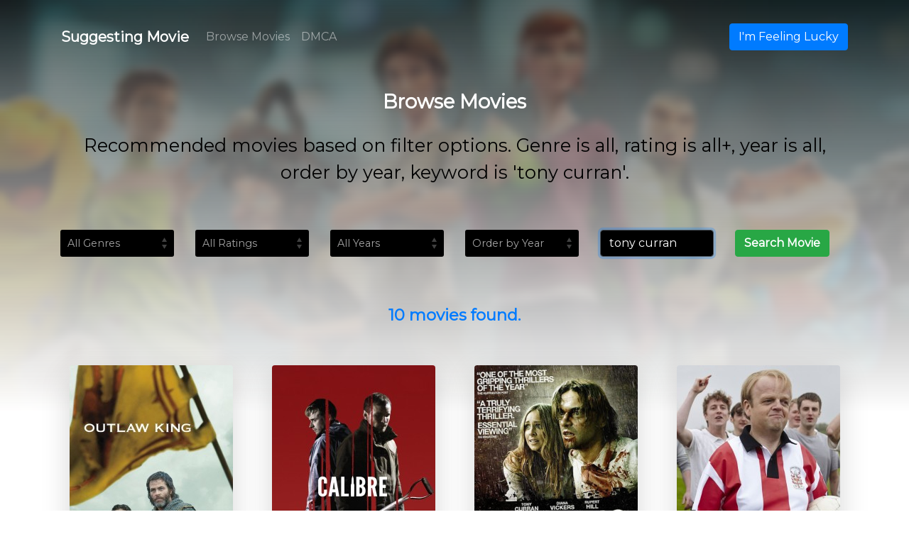

--- FILE ---
content_type: text/html
request_url: https://suggestingmovie.com/browse-movies/tony%20curran/all/all/all/year
body_size: 4554
content:
<!DOCTYPE html>
<html lang="en">
<head>

    <!-- Global site tag (gtag.js) - Google Analytics -->
    
    <script>
        window.dataLayer = window.dataLayer || [];
        function gtag() { dataLayer.push(arguments); }
        gtag('js', new Date());
        gtag('config', 'UA-129862427-1');
    </script>

    

    
    



    <meta charset="utf-8" />
    <meta name="viewport" content="width=device-width, initial-scale=1, shrink-to-fit=no">
    <meta http-equiv="X-UA-Compatible" content="IE=edge">

    

    <title>Search and Browse Movie Trailers - Suggesting Movie</title>
    <meta name="author" content="suggestingmovie">
    <meta name="description" content="Recommended movies based on filter options. Genre is all, rating is all+, year is all, order by year, keyword is &#39;tony curran&#39;." />
    <meta name="keywords" content="suggest movie, movie trailer,outlaw king, calibre, awaiting, marvellous, cat run, the presence, the lazarus project, red road, the 13th warrior, shallow grave, " />
    <meta name="robots" content="noindex,follow" />

        <meta name="robots" content="noindex,follow" />


    <link rel="shortcut icon" type="image/x-icon" href="/images/favicon.png">
    <link rel="stylesheet" href="https://maxcdn.bootstrapcdn.com/bootstrap/4.0.0/css/bootstrap.min.css" integrity="sha384-Gn5384xqQ1aoWXA+058RXPxPg6fy4IWvTNh0E263XmFcJlSAwiGgFAW/dAiS6JXm" crossorigin="anonymous">
    <link href="/Content/Site.css?v=5" rel="stylesheet" />
    <link href="https://fonts.googleapis.com/css?family=Gentium+Book+Basic|Montserrat" rel="stylesheet">
    <link rel="stylesheet" href="https://use.fontawesome.com/releases/v5.5.0/css/all.css" integrity="sha384-B4dIYHKNBt8Bc12p+WXckhzcICo0wtJAoU8YZTY5qE0Id1GSseTk6S+L3BlXeVIU" crossorigin="anonymous">
    <link rel="stylesheet" href="https://cdn.jsdelivr.net/gh/fancyapps/fancybox@3.5.2/dist/jquery.fancybox.min.css" />
    <meta name="google-site-verification" content="fHifu8up3C78McYIcO1eAUEDh9UWR1oprCs8sRprvW0" />

    
<script async src="https://pagead2.googlesyndication.com/pagead/js/adsbygoogle.js?client=ca-pub-1048206867343408" crossorigin="anonymous"></script></head>

<body>

    <div id="background-image" style="background: url(/movies/1064-bg.jpg) no-repeat center center; background-size: cover; -webkit-background-size: cover;-moz-background-size: cover; -o-background-size: cover;"></div>
    <div id="background-overlay"></div>
    <aside class="container pr-0 pl-0">

        <nav class="navbar navbar-expand-lg navbar-dark bg-inverse mt-4 rounded">
            <a class="navbar-brand" href="/"><b>Suggesting Movie</b></a>
            <button class="navbar-toggler" type="button" data-toggle="collapse" data-target="#navbarSupportedContent" aria-controls="navbarSupportedContent" aria-expanded="false" aria-label="Toggle navigation">
                <span class="navbar-toggler-icon"></span>
            </button>

            <div class="collapse navbar-collapse" id="navbarSupportedContent">
                <ul class="navbar-nav mr-auto">
                    
                    <li class="nav-item">
                        <a class="nav-link" href="/browse-movies">Browse Movies</a>
                    </li>
                    
                    <li class="nav-item">
                        <a class="nav-link" href="/dmca">DMCA</a>
                    </li>

                </ul>

                <div class="form-inline my-2 my-lg-0" style="padding-right:10px;">
                    <div class="fb-like" data-href="https://suggestingmovie.com" data-width="200" data-layout="button_count" data-action="like" data-size="large" data-show-faces="false" data-share="true"></div>
                </div>
                <div class="form-inline my-2 my-lg-0">

                    <a class="btn btn-primary my-2 my-sm-0" href="/movies/epic-2013">I'm Feeling Lucky</a>
                </div>
            </div>
        </nav>

    </aside>

    



<aside class="container">
    <h1 class="mt-5 text-white text-center font-weight-bold">  Browse Movies </h1>

    <h2 class="mt-0 pt-3 text-success text-center block font-weight-bold">
        <small class="text-yellow">
            Recommended movies based on filter options. Genre is all, rating is all+, year is all, order by year, keyword is &#39;tony curran&#39;.
        </small>
    </h2>

    <form id="frmBrowse" name="frmBrowse" method="post">
        <section class="row filter mt-5 ">

            <div class="col-lg-2 mt-3">
                <select id="genre" name="genre" class="form-control">
                    <option  value="all"> All Genres       </option>
                    <option  value="action"> Action       </option>
                    <option  value="adventure">	Adventure   </option>
                    <option  value="animation">	Animation   </option>
                    <option  value="biography">	Biography   </option>
                    <option  value="comedy">	Comedy      </option>
                    <option  value="crime"> Crime        </option>
                    <option  value="documentary"> Documentary  </option>
                    <option  value="drama"> Drama        </option>
                    <option  value="family">	Family      </option>
                    <option  value="fantasy">	Fantasy     </option>
                    <option  value="film-noir">	Film-Noir   </option>
                    <option  value="history">	History     </option>
                    <option  value="horror">	Horror      </option>
                    <option  value="music">	Music       </option>
                    <option  value="musical">	Musical     </option>
                    <option  value="mystery">	Mystery     </option>
                    <option  value="news">	News        </option>
                    <option  value="reality-tv">	Reality-TV  </option>
                    <option  value="romance">	Romance     </option>
                    <option  value="sci-fi">	Sci-Fi      </option>
                    <option  value="sport">	Sport       </option>
                    <option  value="talk-show">	Talk-Show   </option>
                    <option  value="thriller">  Thriller    </option>
                    <option  value="war">	War         </option>
                    <option  value="western">	Western     </option>
                </select>
            </div>
            <div class="col-lg-2  mt-3">
                <select id="rating" name="rating" class="form-control">
                    <option all value="all">All Ratings</option>
                    <option  value="9">9+</option>
                    <option  value="8">8+</option>
                    <option  value="7">7+</option>
                    <option  value="6">6+</option>
                    <option  value="5">5+</option>
                    <option  value="4">4+</option>
                    <option  value="3">3+</option>
                    <option  value="2">2+</option>
                    <option  value="1">1+</option>

                </select>
            </div>
            <div class="col-lg-2  mt-3">
                <select id="year" name="year" class="form-control">
                    <option value="all">All Years</option>
                        <option  value="2019">2019</option>
                        <option  value="2018">2018</option>
                        <option  value="2017">2017</option>
                        <option  value="2016">2016</option>
                        <option  value="2015">2015</option>
                        <option  value="2014">2014</option>
                        <option  value="2013">2013</option>
                        <option  value="2012">2012</option>
                        <option  value="2011">2011</option>
                        <option  value="2010">2010</option>
                        <option  value="2009">2009</option>
                        <option  value="2008">2008</option>
                        <option  value="2007">2007</option>
                        <option  value="2006">2006</option>
                        <option  value="2005">2005</option>
                        <option  value="2004">2004</option>
                        <option  value="2003">2003</option>
                        <option  value="2002">2002</option>
                        <option  value="2001">2001</option>
                        <option  value="2000">2000</option>
                        <option  value="1999">1999</option>
                        <option  value="1998">1998</option>
                        <option  value="1997">1997</option>
                        <option  value="1996">1996</option>
                        <option  value="1995">1995</option>
                        <option  value="1994">1994</option>
                        <option  value="1993">1993</option>
                        <option  value="1992">1992</option>
                        <option  value="1991">1991</option>
                        <option  value="1990">1990</option>
                        <option  value="1989">1989</option>
                        <option  value="1988">1988</option>
                        <option  value="1987">1987</option>
                        <option  value="1986">1986</option>
                        <option  value="1985">1985</option>
                        <option  value="1984">1984</option>
                        <option  value="1983">1983</option>
                        <option  value="1982">1982</option>
                        <option  value="1981">1981</option>
                        <option  value="1980">1980</option>
                        <option  value="1979">1979</option>
                        <option  value="1978">1978</option>
                        <option  value="1977">1977</option>
                        <option  value="1976">1976</option>
                        <option  value="1975">1975</option>
                        <option  value="1974">1974</option>
                        <option  value="1973">1973</option>
                        <option  value="1972">1972</option>
                        <option  value="1971">1971</option>
                        <option  value="1970">1970</option>
                        <option  value="1969">1969</option>
                        <option  value="1968">1968</option>
                        <option  value="1967">1967</option>
                        <option  value="1966">1966</option>
                        <option  value="1965">1965</option>
                        <option  value="1964">1964</option>
                        <option  value="1963">1963</option>
                        <option  value="1962">1962</option>
                        <option  value="1961">1961</option>
                        <option  value="1960">1960</option>
                        <option  value="1959">1959</option>
                        <option  value="1958">1958</option>
                        <option  value="1957">1957</option>
                        <option  value="1956">1956</option>
                        <option  value="1955">1955</option>
                        <option  value="1954">1954</option>
                        <option  value="1953">1953</option>
                        <option  value="1952">1952</option>
                        <option  value="1951">1951</option>
                        <option  value="1950">1950</option>
                </select>
            </div>
            <div class="col-lg-2  mt-3">
                <select id="mpa" name="mpa" class="form-control">
                    <option selected value="year">Order by Year </option>
                    <option  value="rating">Order by Rating</option>
                    <option  value="alphabetical">Order by Alphabetical</option>
                </select>
            </div>
            <div class="col-lg-2  mt-3">
                <input id="keyword" name="keyword" value="tony curran" title="type search term and press enter" class="form-control bg-dark text-white" style="border-color:#495057;" autocomplete="off" placeholder="movie, artist or character" />
            </div>
            <div class="col-lg-2  mt-3">
                <span class="input-group-btn">
                    <button type="submit" id="search-movie" href="/" title="Search Movie" class="btn btn-success my-2 my-sm-0"><b>Search Movie</b></button>
                </span>
            </div>

        </section>
    </form>



    <section class="row mt-5">
        <div class="col-md-12 text-center mb-5">


            <h3 class="mt-0 pt-3 text-primary text-center block font-weight-bold">
                <small><strong>
    10 movies found.
</strong>
                </small>
            </h3>

            <!-- pager -->

        </div>




    <div class="movie-wrap col-sm-6  col-md-4 col-lg-3 mb-5">
        <a title="Outlaw King (2018)" href="/movies/outlaw-king-2018">
            <figure class="text-center ">
                <img class="img-fluid rounded lazy zoom shadow" src="/Images/defaultCover2.jpg" alt="Outlaw King cover image" data-src="/movies/9683-mci.jpg" >
            </figure>
        </a>
        <div class="text-center">
            <a class="text-yellow" title="Outlaw King (2018) movie trailer" href="/movies/outlaw-king-2018">Outlaw King</a>
            <div class="text-secondary"> <i class="fas fa-star-of-life text-yellow"></i> 7.2 </div>
            <div class="text-secondary">(2018)</div>
        </div>
    </div>
    <div class="movie-wrap col-sm-6  col-md-4 col-lg-3 mb-5">
        <a title="Calibre (2018)" href="/movies/calibre-2018">
            <figure class="text-center ">
                <img class="img-fluid rounded lazy zoom shadow" src="/Images/defaultCover2.jpg" alt="Calibre cover image" data-src="/movies/8164-mci.jpg" >
            </figure>
        </a>
        <div class="text-center">
            <a class="text-yellow" title="Calibre (2018) movie trailer" href="/movies/calibre-2018">Calibre</a>
            <div class="text-secondary"> <i class="fas fa-star-of-life text-yellow"></i> 6.7 </div>
            <div class="text-secondary">(2018)</div>
        </div>
    </div>
    <div class="movie-wrap col-sm-6  col-md-4 col-lg-3 mb-5">
        <a title="Awaiting (2015)" href="/movies/awaiting-2015">
            <figure class="text-center ">
                <img class="img-fluid rounded lazy zoom shadow" src="/Images/defaultCover2.jpg" alt="Awaiting cover image" data-src="/movies/10902-mci.jpg" >
            </figure>
        </a>
        <div class="text-center">
            <a class="text-yellow" title="Awaiting (2015) movie trailer" href="/movies/awaiting-2015">Awaiting</a>
            <div class="text-secondary"> <i class="fas fa-star-of-life text-yellow"></i> 4.8 </div>
            <div class="text-secondary">(2015)</div>
        </div>
    </div>
    <div class="movie-wrap col-sm-6  col-md-4 col-lg-3 mb-5">
        <a title="Marvellous (2014)" href="/movies/marvellous-2014">
            <figure class="text-center ">
                <img class="img-fluid rounded lazy zoom shadow" src="/Images/defaultCover2.jpg" alt="Marvellous cover image" data-src="/movies/1997-mci.jpg" >
            </figure>
        </a>
        <div class="text-center">
            <a class="text-yellow" title="Marvellous (2014) movie trailer" href="/movies/marvellous-2014">Marvellous</a>
            <div class="text-secondary"> <i class="fas fa-star-of-life text-yellow"></i> 7.9 </div>
            <div class="text-secondary">(2014)</div>
        </div>
    </div>
    <div class="movie-wrap col-sm-6  col-md-4 col-lg-3 mb-5">
        <a title="Cat Run (2011)" href="/movies/cat-run-2011">
            <figure class="text-center ">
                <img class="img-fluid rounded lazy zoom shadow" src="/Images/defaultCover2.jpg" alt="Cat Run cover image" data-src="/movies/646-mci.jpg" >
            </figure>
        </a>
        <div class="text-center">
            <a class="text-yellow" title="Cat Run (2011) movie trailer" href="/movies/cat-run-2011">Cat Run</a>
            <div class="text-secondary"> <i class="fas fa-star-of-life text-yellow"></i> 5.6 </div>
            <div class="text-secondary">(2011)</div>
        </div>
    </div>
    <div class="movie-wrap col-sm-6  col-md-4 col-lg-3 mb-5">
        <a title="The Presence (2010)" href="/movies/the-presence-2010">
            <figure class="text-center ">
                <img class="img-fluid rounded lazy zoom shadow" src="/Images/defaultCover2.jpg" alt="The Presence cover image" data-src="/movies/3632-mci.jpg" >
            </figure>
        </a>
        <div class="text-center">
            <a class="text-yellow" title="The Presence (2010) movie trailer" href="/movies/the-presence-2010">The Presence</a>
            <div class="text-secondary"> <i class="fas fa-star-of-life text-yellow"></i> 4.4 </div>
            <div class="text-secondary">(2010)</div>
        </div>
    </div>
    <div class="movie-wrap col-sm-6  col-md-4 col-lg-3 mb-5">
        <a title="The Lazarus Project (2008)" href="/movies/the-lazarus-project-2008">
            <figure class="text-center ">
                <img class="img-fluid rounded lazy zoom shadow" src="/Images/defaultCover2.jpg" alt="The Lazarus Project cover image" data-src="/movies/3455-mci.jpg" >
            </figure>
        </a>
        <div class="text-center">
            <a class="text-yellow" title="The Lazarus Project (2008) movie trailer" href="/movies/the-lazarus-project-2008">The Lazarus Project</a>
            <div class="text-secondary"> <i class="fas fa-star-of-life text-yellow"></i> 6.2 </div>
            <div class="text-secondary">(2008)</div>
        </div>
    </div>
    <div class="movie-wrap col-sm-6  col-md-4 col-lg-3 mb-5">
        <a title="Red Road (2006)" href="/movies/red-road-2006">
            <figure class="text-center ">
                <img class="img-fluid rounded lazy zoom shadow" src="/Images/defaultCover2.jpg" alt="Red Road cover image" data-src="/movies/5995-mci.jpg" >
            </figure>
        </a>
        <div class="text-center">
            <a class="text-yellow" title="Red Road (2006) movie trailer" href="/movies/red-road-2006">Red Road</a>
            <div class="text-secondary"> <i class="fas fa-star-of-life text-yellow"></i> 6.8 </div>
            <div class="text-secondary">(2006)</div>
        </div>
    </div>
    <div class="movie-wrap col-sm-6  col-md-4 col-lg-3 mb-5">
        <a title="The 13th Warrior (1999)" href="/movies/the-13th-warrior-1999">
            <figure class="text-center ">
                <img class="img-fluid rounded lazy zoom shadow" src="/Images/defaultCover2.jpg" alt="The 13th Warrior cover image" data-src="/movies/3008-mci.jpg" >
            </figure>
        </a>
        <div class="text-center">
            <a class="text-yellow" title="The 13th Warrior (1999) movie trailer" href="/movies/the-13th-warrior-1999">The 13th Warrior</a>
            <div class="text-secondary"> <i class="fas fa-star-of-life text-yellow"></i> 6.6 </div>
            <div class="text-secondary">(1999)</div>
        </div>
    </div>
    <div class="movie-wrap col-sm-6  col-md-4 col-lg-3 mb-5">
        <a title="Shallow Grave (1994)" href="/movies/shallow-grave-1994">
            <figure class="text-center ">
                <img class="img-fluid rounded lazy zoom shadow" src="/Images/defaultCover2.jpg" alt="Shallow Grave cover image" data-src="/movies/4942-mci.jpg" >
            </figure>
        </a>
        <div class="text-center">
            <a class="text-yellow" title="Shallow Grave (1994) movie trailer" href="/movies/shallow-grave-1994">Shallow Grave</a>
            <div class="text-secondary"> <i class="fas fa-star-of-life text-yellow"></i> 7.3 </div>
            <div class="text-secondary">(1994)</div>
        </div>
    </div>



        <div class="col-md-12 text-center">

            <!-- pager -->


        </div>
    </section>



</aside>







    <footer class="container mt-5 mb-5">
        <small class="text-secondary">
            We aim to give you a better user experience. Therefore, we use tools to record data about cookies and how you interact with our site. Please visit our <a href="/privacy-policy">Privacy and Terms of Use</a> for more information.
        </small>
        <small class="text-secondary">
            | suggestingmovie.com ®️ 2019
        </small>
    </footer>

    <!-- jQuery first, then Popper.js, then Bootstrap JS -->
    <script src="https://code.jquery.com/jquery-3.2.1.min.js" crossorigin="anonymous"></script>
    
    
    <script src="https://maxcdn.bootstrapcdn.com/bootstrap/4.0.0/js/bootstrap.min.js" integrity="sha384-JZR6Spejh4U02d8jOt6vLEHfe/JQGiRRSQQxSfFWpi1MquVdAyjUar5+76PVCmYl" crossorigin="anonymous"></script>
    <script src="https://cdn.jsdelivr.net/gh/fancyapps/fancybox@3.5.2/dist/jquery.fancybox.min.js"></script>
    <script src="/Scripts/jquery.lazy.min.js"></script>
    <script>


        function setBg(id) {
            $("#background-image").css('background-image', `url(/movies/${id}-bg.jpg)`);
        }

        function fnLazy(selector) {
            $(selector).lazy();
        }

        $("[data-cookie]").on("change", function () {
            $.cookie($(this).data("cookie"), $(this).val(), { expires: 10 });
        });

        $(document).ready(function () { fnLazy(".lazy"); });

    </script>

    <div id="fb-root"></div>

    <script>
        $(window).on("load",
(function (d, s, id) {
    var js, fjs = d.getElementsByTagName(s)[0];
    if (d.getElementById(id)) return;
    js = d.createElement(s); js.id = id;
    js.src = 'https://connect.facebook.net/en_US/sdk.js#xfbml=1&version=v3.2';
    fjs.parentNode.insertBefore(js, fjs);
}(document, 'script', 'facebook-jssdk')));

    </script>


    
    <script>

        $("#keyword").focus().keypress(function (e) {
            if (e.which == 13) { $("#frmBrowse").submit(); }
        });
        var z = $("#keyword").val();
        $("#keyword").val('');
        $("#keyword").val(z);



    </script>

<script type="text/javascript">new Image().src = "//counter.yadro.ru/hit?t52.6;r"+escape(document.referrer)+((typeof(screen)=="undefined")?"":";s"+screen.width+"*"+screen.height+"*"+(screen.colorDepth?screen.colorDepth:screen.pixelDepth))+";u"+escape(document.URL)+";h"+escape(document.title.substring(0,150))+";"+Math.random();</script><script defer src="https://static.cloudflareinsights.com/beacon.min.js/vcd15cbe7772f49c399c6a5babf22c1241717689176015" integrity="sha512-ZpsOmlRQV6y907TI0dKBHq9Md29nnaEIPlkf84rnaERnq6zvWvPUqr2ft8M1aS28oN72PdrCzSjY4U6VaAw1EQ==" data-cf-beacon='{"version":"2024.11.0","token":"74f36398925b470e866ad0f32d719064","r":1,"server_timing":{"name":{"cfCacheStatus":true,"cfEdge":true,"cfExtPri":true,"cfL4":true,"cfOrigin":true,"cfSpeedBrain":true},"location_startswith":null}}' crossorigin="anonymous"></script>
</body>
</html>


--- FILE ---
content_type: text/html; charset=utf-8
request_url: https://www.google.com/recaptcha/api2/aframe
body_size: 268
content:
<!DOCTYPE HTML><html><head><meta http-equiv="content-type" content="text/html; charset=UTF-8"></head><body><script nonce="UCufzTO9-De_4vPWzJZ0Dg">/** Anti-fraud and anti-abuse applications only. See google.com/recaptcha */ try{var clients={'sodar':'https://pagead2.googlesyndication.com/pagead/sodar?'};window.addEventListener("message",function(a){try{if(a.source===window.parent){var b=JSON.parse(a.data);var c=clients[b['id']];if(c){var d=document.createElement('img');d.src=c+b['params']+'&rc='+(localStorage.getItem("rc::a")?sessionStorage.getItem("rc::b"):"");window.document.body.appendChild(d);sessionStorage.setItem("rc::e",parseInt(sessionStorage.getItem("rc::e")||0)+1);localStorage.setItem("rc::h",'1768970644818');}}}catch(b){}});window.parent.postMessage("_grecaptcha_ready", "*");}catch(b){}</script></body></html>

--- FILE ---
content_type: text/css
request_url: https://suggestingmovie.com/Content/Site.css?v=5
body_size: 884
content:
body {
    background-color: #fff;
    font-family: 'Montserrat', sans-serif;
}

#background-image {
    position: absolute;
    left: 0;
    right: 0;
    z-index: -1;
    display: block;
    width: 100%;
}
    #background-overlay, #background-image {
        top: 0;
        height: 580px;
    }



#background-overlay {
    position: absolute;
    left: 0;
    right: 0;
    z-index: -1;
    width: 100%;
    background: -moz-linear-gradient(top,rgba(29,29,29,0.65) 0,rgba(255,255,255,1) 100%);
    background: -webkit-gradient(linear,left top,left bottom,color-stop(0%,rgba(29,29,29,0.5)),color-stop(100%,rgba(255,255,255,1)));
    background: -webkit-linear-gradient(top,rgba(29,29,29,0.65) 0,rgba(255,255,255,1) 100%);
    background: -o-linear-gradient(top,rgba(29,29,29,0.65) 0,rgba(255,255,255,1) 100%);
    background: -ms-linear-gradient(top,rgba(29,29,29,0.65) 0,rgba(255,255,255,1) 100%);
    background: linear-gradient(to bottom,rgba(29,29,29,0.65) 0,rgba(255,255,255,1) 100%);
    filter: progid:DXImageTransform.Microsoft.gradient(startColorstr='#801d1d1d',endColorstr='#1d1d1d',GradientType=0);
}

.bg-dark {
    background-color: #000 !important;
}

.filter select {
    width: 100% !important;
    margin: 0;
    border-radius: 3px;
    -moz-border-radius: 3px;
    -webkit-border-radius: 3px;
    width: 130px;
    padding-left: 10px;
    -webkit-box-sizing: border-box;
    -moz-box-sizing: border-box;
    -webkit-appearance: none;
    box-sizing: border-box;
    height: 40px;
    color: #a2a2a2;
    font-size: .9em;
    font-weight: 400;
    overflow: hidden;
    background: url(/images/select-arrows.svg) no-repeat #000000;
    border: 0;
    background-position: right 10px center;
}

.shadow {
    box-shadow: 0px 13px 41px #00000029;
}

.text-yellow {
    color: #000000 !important;
}

.underlined {
    text-decoration: underline;
}

.text-rose {
    color: #cd6363 !important;
}

.lead {
    font-size: 1.5rem !important;
}


.zoom {
    transition: transform .2s; /* Animation */
    margin: 0 auto;
}

    .zoom:hover {
        transform: scale(1.1); /* (150% zoom - Note: if the zoom is too large, it will go outside of the viewport) */
    }

.page-link {
    position: relative;
    display: block;
    padding: .5rem .75rem;
    margin-left: -1px;
    line-height: 1.25;
    color: #a0a0a0;
    background-color: #000000;
    border: 1px solid #2f2f2f;
}

    .page-link:hover {
        color: #007bff;
        text-decoration: none;
        background-color: #252729;
        border-color: #474c50;
    }

.page-item.active .page-link {
    z-index: 1;
    color: #ffffff;
    background-color: #7e7e81;
    border-color: #98989a;
}


.youtube-comment {
    overflow: auto;
}

.rounded-top {
    border-top-left-radius: 5px;
    border-top-right-radius: 5px;
}


.book {
    font-family: 'Gentium Book Basic', serif;
}
/*
::::::::::::::::::::::::::::::::::::::::::::::::::::
Bootstrap 4 breakpoints
*/
/* Small devices (landscape phones, 544px and up) */
@media (min-width: 100px) {
    h1 {
        font-size: 1.7rem !important;
    }

    h2 {
        font-size: 1.5rem !important;
    }
    /*1rem = 16px*/
}

/* Medium devices (tablets, 768px and up) The navbar toggle appears at this breakpoint */
@media (min-width: 768px) {
    h2 {
        font-size: 2rem !important;
    }
    /*1rem = 16px*/
}

/* Large devices (desktops, 992px and up) */
@media (min-width: 992px) {
    h2 {
        font-size: 2.5rem !important;
    }
    /*1rem = 16px*/
}

/* Extra large devices (large desktops, 1200px and up) */
@media (min-width: 1200px) {
    h2 {
        font-size: 2rem !important;
    }
    /*1rem = 16px*/
}


--- FILE ---
content_type: image/svg+xml
request_url: https://suggestingmovie.com/images/select-arrows.svg
body_size: 26
content:
<?xml version="1.0" encoding="utf-8"?>
<!-- Generator: Adobe Illustrator 16.0.0, SVG Export Plug-In . SVG Version: 6.00 Build 0)  -->
<!DOCTYPE svg PUBLIC "-//W3C//DTD SVG 1.1//EN" "http://www.w3.org/Graphics/SVG/1.1/DTD/svg11.dtd">
<svg version="1.1" id="Layer_1" xmlns="http://www.w3.org/2000/svg" xmlns:xlink="http://www.w3.org/1999/xlink" x="0px" y="0px"
	 width="6.766px" height="15.766px" viewBox="0 0 6.766 15.766" enable-background="new 0 0 6.766 15.766" xml:space="preserve">
<g>
	<g>
		<path fill="#404040" d="M3.383,0L0,5.859h6.766L3.383,0z M3.383,15.766l3.383-5.859H0L3.383,15.766z"/>
	</g>
</g>
</svg>
